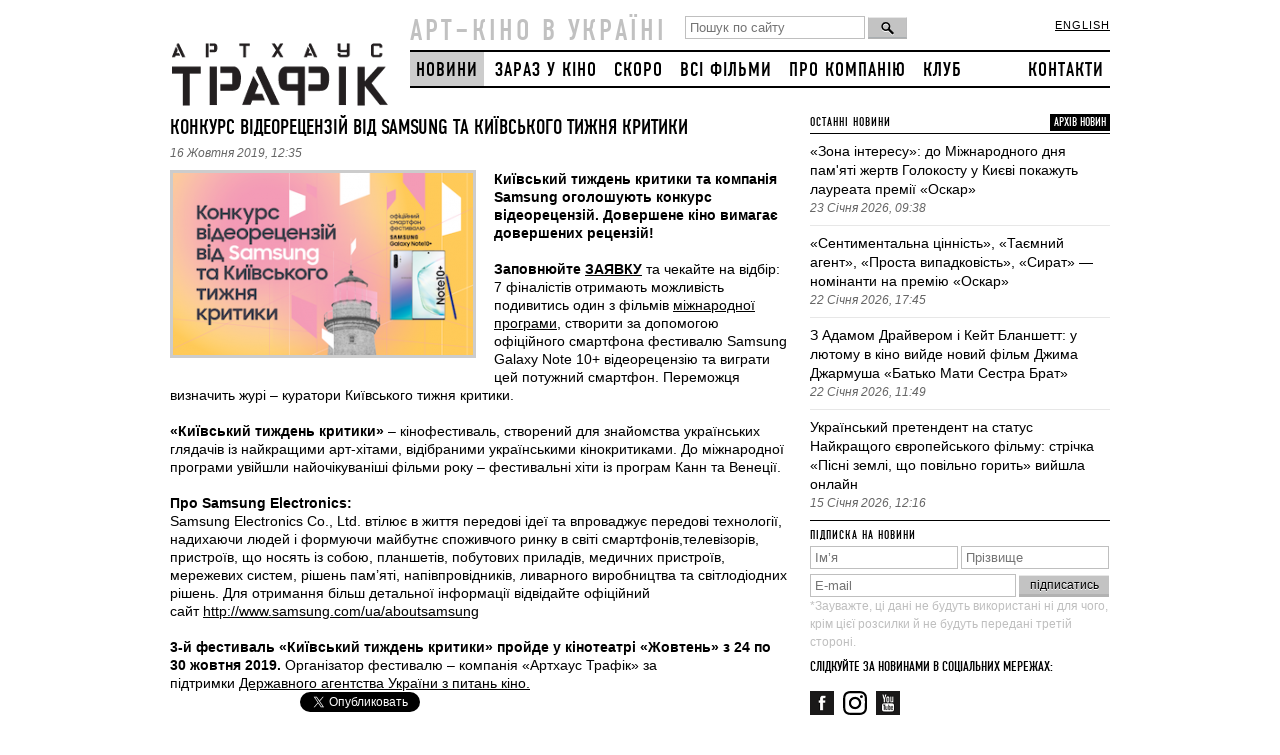

--- FILE ---
content_type: text/html; charset=UTF-8
request_url: https://arthousetraffic.com/ua/news/konkurs-videorecenzii-vid-samsung-ta-kiivskogo-tizhnja-kritiki.htm
body_size: 7089
content:
<!DOCTYPE html>
<html xmlns="http://www.w3.org/1999/xhtml">
<head>
    <meta charset="utf-8"/>
    <meta name="viewport" content="width=device-width, initial-scale=1">
    <!--[if IE]>
    <script src="http://html5shiv.googlecode.com/svn/trunk/html5.js"></script><![endif]-->
    <title>
        Конкурс відеорецензій від Samsung та Київського тижня критики - Arthouse Traffic 
    </title>

    <!-- Start Facebook Open Graff -->

    
    <meta property="og:url" content="http://arthousetraffic.com/ua/news/konkurs-videorecenzii-vid-samsung-ta-kiivskogo-tizhnja-kritiki.htm"/>
    <meta property="og:type" content="article"/>

    <meta property="og:title" content="Конкурс відеорецензій від Samsung та Київського тижня критики"/>
    <meta property="og:description" content="Арт-кіно трапляється в Україні"/>
       <meta property="og:image" content="http://arthousetraffic.com/shared/site/images/fb_logo_gray.png"/>
        <!-- End Facebook Open Graff -->

    <meta name="title" content=""/>
    <meta name="keywords" content=""/>
    <meta name="description" content=""/>
    <link rel="shortcut icon" href="/shared/site/images/icon.png" type="image/png">
    <link rel="stylesheet" href="/shared/site/css/style.css?v=3" type="text/css" media="screen, projection"/>
    <link rel="stylesheet" href="/shared/site/css/font.css" type="text/css" media="screen, projection"/>
    <link rel="stylesheet" href="/shared/site/css/pushy.css?v=2" type="text/css"/>
    <link rel="stylesheet" href="/shared/site/css/960.css" type="text/css" media="screen, projection"/>

    <script type="text/javascript" src="/shared/site/js/jquery-1.4.2.js"></script>
    <script>
        var $ijq = jQuery.noConflict();
    </script>
    <script type="text/javascript" src="/shared/site/jcarusellite/jquery.jcarousel.js"></script>
    <script type="text/javascript" src="/shared/site/js/jquery-1.11.3.min.js"></script>
    <link rel="stylesheet" type="text/css" href="/shared/site/jcarusellite/skin.css"/>
    <script type="text/javascript">
        $ijq(document).ready(function () {
            $ijq('#mycarousel').jcarousel({
                scroll: 1,
                auto: 3,
                wrap: 'circular'
            });
        });
    </script>
<!-- Google Tag Manager -->
<script>(function(w,d,s,l,i){w[l]=w[l]||[];w[l].push({'gtm.start':
new Date().getTime(),event:'gtm.js'});var f=d.getElementsByTagName(s)[0],
j=d.createElement(s),dl=l!='dataLayer'?'&l='+l:'';j.async=true;j.src=
'https://www.googletagmanager.com/gtm.js?id='+i+dl;f.parentNode.insertBefore(j,f);
})(window,document,'script','dataLayer','GTM-PPKHZ5LN');</script>
<!-- End Google Tag Manager -->
    <!-- Google.Analytics counter -->
    <script type="text/javascript">

        var _gaq = _gaq || [];
        _gaq.push(['_setAccount', 'UA-30245721-1']);
        _gaq.push(['_setDomainName', 'arthousetraffic.com']);
        _gaq.push(['_trackPageview']);

        (function () {
            var ga = document.createElement('script');
            ga.type = 'text/javascript';
            ga.async = true;
            ga.src = ('https:' == document.location.protocol ? 'https://ssl' : 'http://www') + '.google-analytics.com/ga.js';
            var s = document.getElementsByTagName('script')[0];
            s.parentNode.insertBefore(ga, s);
        })();
    </script>
    <!-- /Google.Analytics counter -->

</head>
<body>
<!-- Google Tag Manager (noscript) -->
<noscript><iframe src="https://www.googletagmanager.com/ns.html?id=GTM-PPKHZ5LN"
height="0" width="0" style="display:none;visibility:hidden"></iframe></noscript>
<!-- End Google Tag Manager (noscript) -->
<div id="wrapper">
    <header id="header">
        <div class='container_12'>
            <a href='/' class='grid_3 logo'><img src='/shared/site/images/logo.png' width='220' height='88'
                                                 alt='АртХаус' title='АртХаус'/></a>            <div class="mobile-only">
                                <div class='lang-mobile'>
                                            <a href='/en/films/' class=''>ENG</a>
                                        </div>
                    <form class='search' name="goser" action="/ua/search.htm" method="post">
                        <input type='text' class='field' value='' name="search_slovo" placeholder='Пошук по сайту'/>
                        <input type='button' class='but' value='' onclick="chser()"/>
                    </form>

                    <button class="menu-btn"><img src="/shared/site/images/hamburger.svg"></button>

            </div>
            <div class='grid_9 only768'>
                <div class='slogo'>АРТ–КІНО В УКРАЇНІ</div>
                <form class='search' name="goser" action="/ua/search.htm" method="post">
                    <input type='text' class='field' value='' name="search_slovo" placeholder='Пошук по сайту'/>
                    <input type='button' class='but' value='' onclick="chser()"/>
                </form>

                <div class='lang'>
                                            <a href='/en/films/' class=''>english</a>
                                        </div>
                <div class='clear'></div>
                <div class='top_menu only960'>
                                            <a href='/ua/news/' class='first act'>НОВИНИ</a>
                        <a href='/ua/today.htm' class=''>ЗАРАЗ У КІНО</a>
                        <a href='/ua/soon.htm' class=''>СКОРО</a>
                        <a href='/ua/films/'
                           class=''>ВСІ ФІЛЬМИ</a>
                        
                    <a href='/ua/about-us.htm'
                       class=''>ПРО КОМПАНІЮ</a>
                                            <a href='http://kinoklub.org.ua/'>Клуб</a>
                                            <a href='/ua/contacts/'
                       class='last'>КОНТАКТИ</a>
                </div>
            </div>
        </div>
    </header><!-- #header-->
    <nav class="pushy pushy-right" data-focus="#first-link">
        <img class="pushy-logo" src="/shared/site/images/atmenu.svg">
        <button class="menu-btn menu-close"><img src="/shared/site/images/close.svg"></button>
        <div class="pushy-content">
            <ul>
                    <li class="pushy-link">
            <a href='/ua/news/' id="first-link" class='first act'>НОВИНИ</a>
            </li>
            <li class="pushy-link">
            <a href='/ua/today.htm' class=''>ЗАРАЗ У КІНО</a></li>
            <li class="pushy-link">
            <a href='/ua/soon.htm' class=''>СКОРО</a></li>
                    <li class="pushy-link">
        <a href='/ua/films/'
           class=''>ВСІ ФІЛЬМИ</a></li>
         <li class="pushy-link">
        <a href='/ua/about-us.htm'
           class=''>ПРО КОМПАНІЮ</a></li>
                    <li class="pushy-link">
            <a href='http://club.arthousetraffic.com'>Клуб</a></li>
                        <li class="pushy-link">
        <a href='/ua/contacts/'
           class='last'>КОНТАКТИ</a></li>
            </ul>
        </div>
    </nav>
    <div class="site-overlay"></div>
    <script type="text/javascript">
        function chser() {
            slovo = $("[name=search_slovo]").val();
            if (slovo == '') {
                alert("Введіть слово для пошуку!");
                return false;
            } else {
                document.goser.submit();
            }
        }
    </script>
 <div id="fb-root"></div>
<script>(function(d, s, id) {
  var js, fjs = d.getElementsByTagName(s)[0];
  if (d.getElementById(id)) return;
  js = d.createElement(s); js.id = id;
  js.src = "//connect.facebook.net/ru_RU/all.js#xfbml=1&appId=248946588529768";
  fjs.parentNode.insertBefore(js, fjs);
}(document, 'script', 'facebook-jssdk'));</script>
    <div id="content">
        <div class='container_12'>
            <div class='grid_8 left_part'>
                <h2>Конкурс відеорецензій від Samsung та Київського тижня критики</h2>
                <div class='date'>
                16 Жовтня 2019, 12:35                </div>
                <div class='font14'>
                                            <a class='fl text_img'><img src="/modules/pages//pictures/300x200/1571218666_5163.png" border="0"></a>
                                        <div>
	<strong>Київський тиждень критики та компанія Samsung оголошують конкурс відеорецензій. Довершене кіно вимагає довершених рецензій!</strong></div>
<div>
	&nbsp;</div>
<div>
	<strong>Заповнюйте&nbsp;<a href="https://docs.google.com/forms/d/e/1FAIpQLSfbcaFB1c9ncD4IjSfYclJ8-PMlWWY_yBuEB21Ed-uP1RoSSw/viewform">ЗАЯВКУ</a></strong>&nbsp;та чекайте на відбір: 7 фіналістів отримають можливість подивитись один з фільмів&nbsp;<a href="http://kcw.com.ua/ua/program.htm">міжнародної програми</a>, створити за допомогою офіційного смартфона фестивалю Samsung Galaxy Note 10+ відеорецензію та виграти цей потужний смартфон. Переможця визначить журі &ndash; куратори Київського тижня критики.</div>
<div>
	&nbsp;</div>
<div>
	<strong>&laquo;Київський тиждень критики&raquo;</strong>&nbsp;&ndash; кінофестиваль, створений для знайомства українських глядачів із найкращими арт-хітами, відібраними українськими кінокритиками. До міжнародної програми увійшли найочікуваніші фільми року &ndash; фестивальні хіти із програм Канн та Венеції.</div>
<div>
	&nbsp;</div>
<div>
	<strong>Про Samsung Electronics:</strong></div>
<div>
	Samsung Electronics Co., Ltd. втілює в життя передові ідеї та впроваджує передові технології, надихаючи людей і формуючи майбутнє споживчого ринку в світі смартфонів,телевізорів, пристроїв, що носять із собою, планшетів, побутових приладів, медичних пристроїв, мережевих систем, рішень пам&rsquo;яті, напівпровідників, ливарного виробництва та світлодіодних рішень. Для отримання більш детальної інформації відвідайте офіційний cайт&nbsp;<a href="http://www.samsung.com/ua/aboutsamsung">http://www.samsung.com/ua/aboutsamsung</a></div>
<div>
	&nbsp;</div>
<div>
	<strong>3-й фестиваль &laquo;Київський тиждень критики&raquo; пройде у кінотеатрі &laquo;Жовтень&raquo; з 24 по 30 жовтня 2019.</strong>&nbsp;Організатор фестивалю &ndash; компанія &laquo;Артхаус Трафік&raquo; за підтримки&nbsp;<a href="http://dergkino.gov.ua/">Державного агентства України з питань кіно.</a></div>                </div>
                    <div style="float:left; width: 130px;">
                        <div class="fb-like" data-href="http://arthousetraffic.com/ua/news/konkurs-videorecenzii-vid-samsung-ta-kiivskogo-tizhnja-kritiki.htm" data-send="false" data-layout="button_count" data-width="130" data-show-faces="false"></div>
                    </div>
                    <div style="float:left; width: 140px;">
                        <!-- Put this div tag to the place, where the Like block will be -->
                        <div id="vk_like"></div>
                        <script type="text/javascript">
                        VK.Widgets.Like("vk_like", {type: "button"});
                        </script>
                    </div>
                    <div style="float: left; width:105px;">
                        <a href="https://twitter.com/share" class="twitter-share-button" style="width:105px;" data-url="http://arthousetraffic.com/ua/news/konkurs-videorecenzii-vid-samsung-ta-kiivskogo-tizhnja-kritiki.htm" data-lang="ru">Твитнуть</a>
                        <script>!function(d,s,id){var js,fjs=d.getElementsByTagName(s)[0];if(!d.getElementById(id)){js=d.createElement(s);js.id=id;js.src="//platform.twitter.com/widgets.js";fjs.parentNode.insertBefore(js,fjs);}}(document,"script","twitter-wjs");</script>
                    </div>
                    <div style="float:left;width:100px;">
                          <g:plusone></g:plusone>
                    </div>
                    <div class='clear' style='height:8px;'></div>
                                <hr/>
                            </div>
            <div class='grid_4 right_part'>
                <h5 class='fl'>ОСТАННІ НОВИНИ</h5>
                <a href='/ua/news/' class='archive_a'>АРХІВ НОВИН</a>
                <hr class='black'/>
                                <div class='right_news_one'>
                    <a href='/ua/news/zona-interesu-do-mizhnarodnogo-dnja-pamjati-zhertv-golokostu-u-kievi-pokazhut-laureata-premii-oskar.htm'>«Зона інтересу»: до Міжнародного дня пам'яті жертв Голокосту у Києві покажуть лауреата премії «Оскар»</a><br>
                    <i class='grey'>23 Січня 2026, 09:38</i>
                </div>
                <hr/>
                                <div class='right_news_one'>
                    <a href='/ua/news/sentimentalna-cinnist_taemnii-agent_prosta-vipadkovist_sirat-nominanti-na-premiyu-oskar-.htm'>«Сентиментальна цінність», «Таємний агент», «Проста випадковість», «Сират» — номінанти на премію «Оскар»</a><br>
                    <i class='grey'>22 Січня 2026, 17:45</i>
                </div>
                <hr/>
                                <div class='right_news_one'>
                    <a href='/ua/news/z-adamom-draiverom-i-keit-blanshett-u-lyutomu-v-kino-viide-novii-film-dzhima-dzharmusha-batko-mati-sestra-brat.htm'>З Адамом Драйвером і Кейт Бланшетт: у лютому в кіно вийде новий фільм Джима Джармуша «Батько Мати Сестра Брат»</a><br>
                    <i class='grey'>22 Січня 2026, 11:49</i>
                </div>
                <hr/>
                                <div class='right_news_one'>
                    <a href='/ua/news/ukrainskii-pretendent-na-status-naikrashogo-evropeiskogo-filmu-strichka-pisni-zemli_-sho-povilno-gorit-viishla-onlain.htm'>Український претендент на статус Найкращого європейського фільму: стрічка «Пісні землі, що повільно горить» вийшла онлайн</a><br>
                    <i class='grey'>15 Січня 2026, 12:16</i>
                </div>
                <hr class='black' />
                                <h5>ПІДПИСКА НА НОВИНИ</h5>
<form class='subscribe' name="subfrm" action="">
    <input type='text' class='field_second_name' name="first_name" value='' placeholder='Ім’я' />
    <input type='text' class='field_first_name' name="second_name" value='' placeholder='Прізвище' />
    <input type='text' class='field' name="email" value='' placeholder='E-mail' />
    <input type='button' class='but' value='підписатись' onclick='dosub()' />
    <span class="atention">*Зауважте, ці дані не будуть використані ні для чого, крім цієї розсилки й не будуть передані третій стороні.</span>
</form>
<div id="reziks" style="display: none; padding:0 0 5px 0;"></div>
<script type="text/javascript">
function isValidEmail(email) {
   var emailPattern = /^[a-zA-Z0-9._+-]+@[a-zA-Z0-9.-]+.[a-zA-Z]{2,4}$/;
   return emailPattern.test(email);
}

function isValidName(name) {
   var emailPattern = /^[a-zA-Z'`а-яА-ЯёЁєЄіІїЇґҐ-]+$/;
   return emailPattern.test(name);
}

function isEmail(entered, alertbox){
    with(entered){
         apos = value.indexOf("@");
         dotpos = value.lastIndexOf(".");
         lastpos = value.length-1;
         if (value.substring(0,1) == " " || apos < 1 || dotpos - apos < 2 || lastpos - dotpos > 3 || lastpos - dotpos < 2){
             if (alertbox) alert(alertbox);
             return false;
         }else return true;
    }
}

function dosub() {
    fr = document.subfrm;

    if (!isValidName(fr.first_name.value)) {
        window.alert("Некоректне ім'я");
        $("[name=first_name]").focus();
        return false;
    }

    if (!isValidName(fr.second_name.value)) {
        window.alert("Некоректне прізвище");
        $("[name=second_name]").focus();
        return false;
    }

    if (!isValidEmail(fr.email.value)) {
        window.alert("Некоректний Email");
        $("[name=subuser]").focus();
        return false;
    }

    $.post("/modules/pages/subactions/chkmeil.php",
        {
            first_name: fr.first_name.value,
            second_name: fr.second_name.value,
            mail: fr.email.value,
            lang: 'ua'
        }, function(data) {
        $("#reziks").html(data);
        $("#reziks").css("display","block");
    });
}
</script>                <div class='socials'>

    <div id="fb-root"></div>
    <script>
    (function(d, s, id) {
        var js, fjs = d.getElementsByTagName(s)[0];
        if (d.getElementById(id)) return;
        js = d.createElement(s); js.id = id;
        js.src = "//connect.facebook.net/ru_RU/all.js#xfbml=1&appId=248946588529768";
        fjs.parentNode.insertBefore(js, fjs);
    }
    (document, 'script', 'facebook-jssdk'));
    </script>
    <!--a href='#' class=''><img src='/shared/site/images/rss.png' width='24' height='24' /></a>
    <a href='#' class=''><img src='/shared/site/images/ttr.png' width='24' height='24' /></a-->
    <div style="margin-top: 8px;">
        <h4 style="margin-bottom: 16px;">Слідкуйте за новинами в соціальних мережах:</h4>
        <a href='https://www.facebook.com/ArthouseTraffic' class='' target="_blank"><img src='/shared/site/images/social-fb-24-24.png' width='24' height='24' /></a>
        <a href='https://instagram.com/arthousetraffic' class='' target="_blank"><img src='/shared/site/images/insta.svg' width='24' height='24' /></a>
<!--        <a href='https://twitter.com/arthousetraffic' class='' target="_blank"><img src='/shared/site/images/social-twitter-24-24.png' width='24' height='24' /></a>-->
        <a href='https://www.youtube.com/user/TheArthouseTraffic' class='' target="_blank"><img src='/shared/site/images/social-youtube-24-24.png' width='24' height='24' /></a>
<!--        <a href='https://vk.com/arthousetraffic' class='' target="_blank"><img src='/shared/site/images/social-vk-24-24.png' width='24' height='24' /></a>-->
    </div>
    <div class="fb-like" data-href="http://arthousetraffic.com/" data-send="false" data-width="320" data-show-faces="true"></div>
</div>                <div class='right_ban'>
     
                     <a href="/banners/redirect/646.htm" >                        
                     <img src="/modules/banners/files/176294935985_7551-2.jpg" width="240" height="360" border=0 ></a>    
                   
</div>            </div>
            <div class='clear'></div>
        </div>
    </div><!-- #content-->
</div><!-- #wrapper --><footer id="footer">
    <div class='container_12'>
        <div class='grid_4 hide960'>
            <div class='socials'>

    <div id="fb-root"></div>
    <script>
    (function(d, s, id) {
        var js, fjs = d.getElementsByTagName(s)[0];
        if (d.getElementById(id)) return;
        js = d.createElement(s); js.id = id;
        js.src = "//connect.facebook.net/ru_RU/all.js#xfbml=1&appId=248946588529768";
        fjs.parentNode.insertBefore(js, fjs);
    }
    (document, 'script', 'facebook-jssdk'));
    </script>
    <!--a href='#' class=''><img src='/shared/site/images/rss.png' width='24' height='24' /></a>
    <a href='#' class=''><img src='/shared/site/images/ttr.png' width='24' height='24' /></a-->
    <div style="margin-top: 8px;">
        <h4 style="margin-bottom: 16px;">Слідкуйте за новинами в соціальних мережах:</h4>
        <a href='https://www.facebook.com/ArthouseTraffic' class='' target="_blank"><img src='/shared/site/images/social-fb-24-24.png' width='24' height='24' /></a>
        <a href='https://instagram.com/arthousetraffic' class='' target="_blank"><img src='/shared/site/images/insta.svg' width='24' height='24' /></a>
<!--        <a href='https://twitter.com/arthousetraffic' class='' target="_blank"><img src='/shared/site/images/social-twitter-24-24.png' width='24' height='24' /></a>-->
        <a href='https://www.youtube.com/user/TheArthouseTraffic' class='' target="_blank"><img src='/shared/site/images/social-youtube-24-24.png' width='24' height='24' /></a>
<!--        <a href='https://vk.com/arthousetraffic' class='' target="_blank"><img src='/shared/site/images/social-vk-24-24.png' width='24' height='24' /></a>-->
    </div>
    <div class="fb-like" data-href="http://arthousetraffic.com/" data-send="false" data-width="320" data-show-faces="true"></div>
</div>            <!--                Розробка сайту: <a target="_blank" title="Розробка сайту: VIS-A-VIS design agency" href="http://vis-design.com"><strong>VIS-A-VIS</strong></a>-->
            <div><a href="/ua/subscribe/">ПІДПИСКА НА НОВИНИ</a></div>
        </div>
        <div class='grid_3 only960'>
                &copy; АРТХАУС ТРАФІК,
                <div style='margin-left:10px;'>2003–2026</div>
            </div>
            <div class='grid_2'>
                <a href='/ua/films/' class=''>ВСІ ФІЛЬМИ</a><br/>
                                <a href='/ua/soon.htm' class=''>СКОРО</a><br/>
                <a href='/ua/today.htm' class=''>ЗАРАЗ У КІНО</a><br/>
                            </div>
            <div class='grid_3'>
                            
                <a href='/ua/news/' class=''>НОВИНИ</a><br/>
                <!--<a href='' class=''>ВАКАНСІЇ</a><br/>-->
                                <a href='/ua/contacts/' class=''>КОНТАКТНА ІНФОРМАЦІЯ</a><br/>
            </div>
            <div class='grid_4 only960'>
                <div class='socials'>

    <div id="fb-root"></div>
    <script>
    (function(d, s, id) {
        var js, fjs = d.getElementsByTagName(s)[0];
        if (d.getElementById(id)) return;
        js = d.createElement(s); js.id = id;
        js.src = "//connect.facebook.net/ru_RU/all.js#xfbml=1&appId=248946588529768";
        fjs.parentNode.insertBefore(js, fjs);
    }
    (document, 'script', 'facebook-jssdk'));
    </script>
    <!--a href='#' class=''><img src='/shared/site/images/rss.png' width='24' height='24' /></a>
    <a href='#' class=''><img src='/shared/site/images/ttr.png' width='24' height='24' /></a-->
    <div style="margin-top: 8px;">
        <h4 style="margin-bottom: 16px;">Слідкуйте за новинами в соціальних мережах:</h4>
        <a href='https://www.facebook.com/ArthouseTraffic' class='' target="_blank"><img src='/shared/site/images/social-fb-24-24.png' width='24' height='24' /></a>
        <a href='https://instagram.com/arthousetraffic' class='' target="_blank"><img src='/shared/site/images/insta.svg' width='24' height='24' /></a>
<!--        <a href='https://twitter.com/arthousetraffic' class='' target="_blank"><img src='/shared/site/images/social-twitter-24-24.png' width='24' height='24' /></a>-->
        <a href='https://www.youtube.com/user/TheArthouseTraffic' class='' target="_blank"><img src='/shared/site/images/social-youtube-24-24.png' width='24' height='24' /></a>
<!--        <a href='https://vk.com/arthousetraffic' class='' target="_blank"><img src='/shared/site/images/social-vk-24-24.png' width='24' height='24' /></a>-->
    </div>
    <div class="fb-like" data-href="http://arthousetraffic.com/" data-send="false" data-width="320" data-show-faces="true"></div>
</div><!--                Розробка сайту: <a target="_blank" title="Розробка сайту: VIS-A-VIS design agency" href="http://vis-design.com"><strong>VIS-A-VIS</strong></a>-->
                <div><a href="/ua/subscribe/">ПІДПИСКА НА НОВИНИ</a></div>
            </div>
        <div class='grid_3 hide960'>
            &copy; АРТХАУС ТРАФІК,
            <div style='margin-left:10px;'>2003–2026</div>
        </div>
        </div>
</footer><!-- #footer -->
<script type="text/javascript">
/* <![CDATA[ */
var google_conversion_id = 842003355;
var google_custom_params = window.google_tag_params;
var google_remarketing_only = true;
/* ]]> */
</script>
<script type="text/javascript" src="//www.googleadservices.com/pagead/conversion.js">
</script>
<script type="text/javascript" src="/shared/site/js/pushy.min.js"></script>
<noscript>
<div style="display:inline;">
<img height="1" width="1" style="border-style:none;" alt="" src="//googleads.g.doubleclick.net/pagead/viewthroughconversion/842003355/?guid=ON&amp;script=0"/>
</div>
</noscript>
<script defer src="https://static.cloudflareinsights.com/beacon.min.js/vcd15cbe7772f49c399c6a5babf22c1241717689176015" integrity="sha512-ZpsOmlRQV6y907TI0dKBHq9Md29nnaEIPlkf84rnaERnq6zvWvPUqr2ft8M1aS28oN72PdrCzSjY4U6VaAw1EQ==" data-cf-beacon='{"version":"2024.11.0","token":"661367a324544736a17f7ba0b0e7f5fa","r":1,"server_timing":{"name":{"cfCacheStatus":true,"cfEdge":true,"cfExtPri":true,"cfL4":true,"cfOrigin":true,"cfSpeedBrain":true},"location_startswith":null}}' crossorigin="anonymous"></script>
</body>
</html>